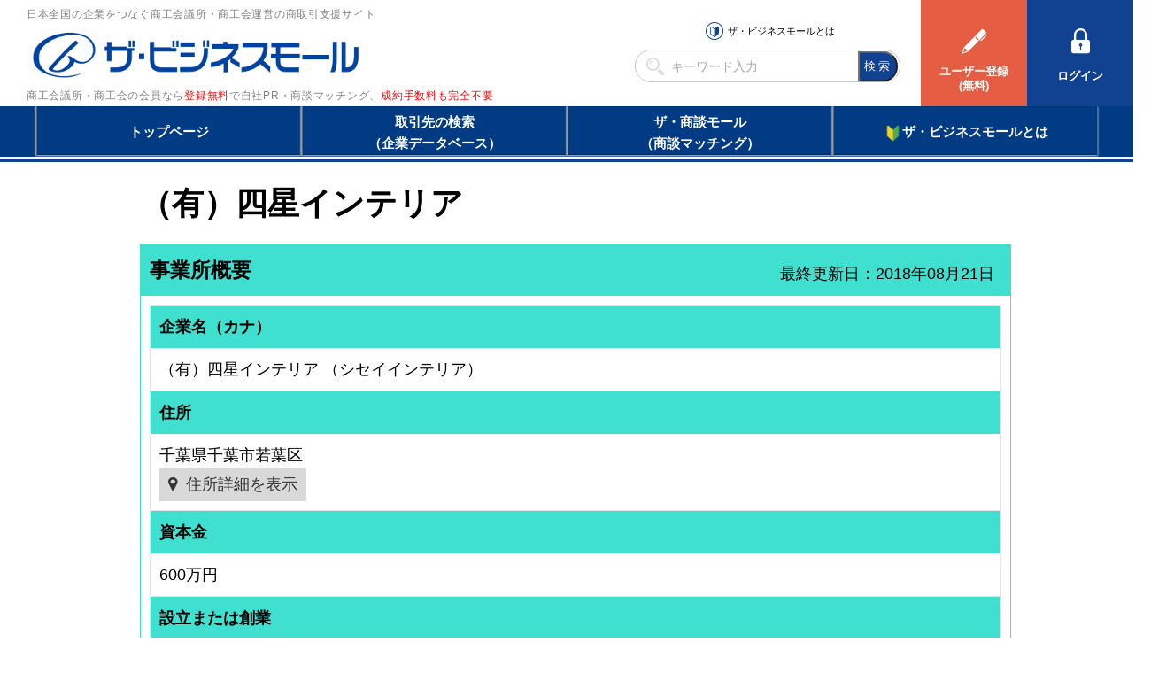

--- FILE ---
content_type: text/html
request_url: https://www.b-mall.ne.jp/CompanyDetail-LYbqCQgyDYfv.html
body_size: 2222
content:
    <!DOCTYPE html>
<html lang="ja">
<head>
<meta charset="UTF-8">
<meta name="apple-mobile-web-app-capable" content="no">
<meta name="format-detection" content="telephone=no">
<meta name="viewport" content="width=device-width,initial-scale=1.0,minimum-scale=1.0,maximum-scale=1.0,user-scalable=no">
<meta name="keyword" content="ザ・ビジネスモール, （有）四星インテリア">
<meta name="description" content="（有）四星インテリア">

<link rel="canonical" href="https://www.b-mall.ne.jp/CompanyDetail-LYbqCQgyDYfv.aspx">

<script type="text/javascript" src="//ajax.googleapis.com/ajax/libs/jquery/3.3.1/jquery.min.js"></script>
<script type="text/javascript" src="//cdnjs.cloudflare.com/ajax/libs/Swiper/4.3.3/js/swiper.min.js"></script>
<script type="text/javascript" src="//cdnjs.cloudflare.com/ajax/libs/layzr.js/1.4.3/layzr.min.js"></script>
<script type="text/javascript" src="//maxcdn.bootstrapcdn.com/bootstrap/3.3.5/js/bootstrap.min.js"></script>

<!-- <script type="text/javascript" src="/js/analytics.js?2022082601"></script> -->
<!-- Global site tag (gtag.js) - Google Analytics -->
<script async src="https://www.googletagmanager.com/gtag/js?id=UA-346866-1"></script>
<script>
 window.dataLayer = window.dataLayer || [];
 function gtag(){dataLayer.push(arguments);}
 gtag('js', new Date());
 gtag('config', 'UA-346866-1');
</script>
<script type="text/javascript" src="/js/easing_sp.js?2022082601"></script>
<script type="text/javascript" src="/js/script_sp.js?2022082601"></script>
<script type="text/javascript" src="/js/script_sp_header_search.js?2022082601"></script>

<link rel="stylesheet" href="//cdnjs.cloudflare.com/ajax/libs/Swiper/4.3.3/css/swiper.min.css">
<link rel="stylesheet" href="//maxcdn.bootstrapcdn.com/font-awesome/4.2.0/css/font-awesome.min.css" />

<link rel="stylesheet" href="/css/style_base.css?2022082601">

    
    <script type="text/javascript" src="/js/script_responsive.js?2022082601"></script>
    <link rel="stylesheet" type="text/css" href="/css/style_pc.css?2022082601" media="screen and (min-width: 946px)">
    <link rel="stylesheet" type="text/css" href="/css/style_sp.css?2022082601" media="screen and (max-width: 945px)">

<title>（有）四星インテリア</title>


<script type="text/javascript">
var isAdminHeader = false;
var userName = "";
var tourokuDantaiCount = 446;
var today = new Date();
var nowYear = today.getFullYear();

var _ua = navigator.userAgent;
$(function(){
    var isTablet = false;
    if ( _ua.indexOf('iPhone') > 0 || _ua.indexOf('iPod') > 0 || _ua.indexOf('Android') > 0 && _ua.indexOf('Mobile') > 0 ) {
        isTablet = false;
    } else if( _ua.indexOf('iPad') > 0 || _ua.indexOf('Android') > 0 ) {
        isTablet = true;
    } else {
        isTablet = false;
    }
    if ( isTablet ) {
        $('meta[name="viewport"]').attr('content','width=1300,user-scalable=no,shrink-to-fit=yes');
    }
});
</script>



<link rel="stylesheet" href="/css/sp_company.css" />
<link href="//maxcdn.bootstrapcdn.com/font-awesome/4.2.0/css/font-awesome.min.css" rel="stylesheet" />
<link href="/css/premium/lightbox.css" rel="stylesheet" />

<script src="/js/premium/lightbox.js"></script>
<script>
    $(function(){
                $("#adsence-placeholder").load("/GoogleAdSence.html");
            });
    $(document).ready(function(){
        $('#lnkMap').click(function(){
            document.getElementById("MapCommnet").style.display = "block";
            document.getElementById("map").style.display = "block";
            document.getElementById('lnkMapArea').style.display = 'none';
        });
        $('#lnkGoogleMap').click(function(){
            var idAddressAjax = 'LYbqCQgyDYfv';
            $.ajax({
                url: '/address/api/',
                data: {
                    'id': idAddressAjax
                },
                async:false,
                success: function(result){
                    var data = $.parseJSON(result);
                    if (data["result"] == true) {
                        if(navigator.userAgent.indexOf('Android') > 0) {
                            window.open('//maps.google.com/maps/search/?api=1&query=' + data["address"]);
                        } else if (navigator.userAgent.indexOf('iPhone ') > 0) {
                            window.open('//maps.google.com/maps/search/?api=1&query=' + data["address"]);
                        } else {
                            window.open('//maps.google.com/maps/search/?api=1&query=' + data["address"]);
                        }
                    }
                },
                error: function(XMLHttpRequest, textStatus, errorThrown){
                    alert("通信エラー");
                },
                cache: false
            });
        });
        $('.tellCellPhone').click(function(){
            var idAjax = 'LYbqCQgyDYfv';
            $.ajax({
                url: '/telno/api/',
                data: {
                    'id': idAjax
                },
                async:false,
                success: function(result){
                    var data = $.parseJSON(result);
                    if (data["result"] == true) {
                        location.href = data["telno"];
                    }
                },
                error: function(XMLHttpRequest, textStatus, errorThrown){
                    alert("通信エラー");
                },
                cache: false
            });
        });
        $('#telDisp').click(function(){
            $(this).css('display','none');
            $(this).next().css('display','inline');
        });
        $('#faxDisp').click(function(){
            $(this).css('display','none');
            $(this).next().css('display','inline');
        });
    });
</script>
</head>
<body>
<section id="header-placeholder"></section>


    <main>
        <div id="wrapper">
            <h1 id="com-name">（有）四星インテリア</h1>

            
            
            <div id="ContentPane">
                
                                

                
                <section id="cmpy_info" class="block-GAIYO">
                    <h2><span id="sectionTitleCompany">事業所概要</span></h2>
                    <div id="last_update">最終更新日：2018年08月21日</div>
                    <div class="block table-list">
                        <dl>
                            <dt>企業名（カナ）</dt>
                            <dd>
                                <span id="companyName">（有）四星インテリア</span>
                                <span>（シセイインテリア）</span>                            </dd>
                        </dl>
                                                                                    <dl>
                            <dt>住所</dt>
                            <dd>
                                <p><span id="addressCity">千葉県千葉市若葉区</span></p>
                                                                <div id="MapCommnet" style="display:none">
                                    <img id="addressLatter" src="/tempimgs/jusho-LYbqCQgyDYfv/" style="border-width:0px;" />
                                </div>
                                <div class="seemap" id="lnkMapArea">
                                    <a id="lnkMap" href="#cmpy_info" onclick="showCompanyMapSP()">住所詳細を表示</a>
                                </div>
                                <div id="map" style="display: none;">
                                    <a id="lnkGoogleMap" href="#cmpy_info">GoogleMapを表示</a>                                </div>
                                                            </dd>
                        </dl>
                                                                <dl>
                            <dt>資本金</dt>
                            <dd>
                                                        <span id="capitalStock">600万円</span>
                                                        </dd>
                        </dl>
                                                                <dl>
                            <dt>設立または創業</dt>
                            <dd><span id="foundingYear">1991年</span></dd>
                        </dl>
                                                                <dl>
                            <dt>従業員数</dt>
                            <dd>
                                                        </dd>
                        </dl>
                                                                                    <dl>
                            <dt>業種</dt>
                            <dd>
                                                            <div id="gyoshuSetting">
                                    建設業&nbsp;&gt;&nbsp;職別工事業&nbsp;&gt;&nbsp;職別工事業                                </div>
                                                        </dd>
                        </dl>
                                                                <dl>
                            <dt>業務内容</dt>
                            <dd><span id="businessOutline">室内装飾設計施工</span></dd>
                        </dl>
                                            <dl>
                            <dt>所属団体</dt>
                            <dd><span id="dantaiName">千葉商工会議所</span></dd>
                        </dl>
                    </div>

                                                                                <div class="block">
                        <div id="block-GAIYO-inquery">お問い合わせ</div>
                        <div id="target">
                            <dl>
                        
                                                    <dl>
                                <dt>電話でのお問い合わせ</dt>
                                <dd>
                                    <a id="telDisp" class="linkDesign">電話番号を表示する</a>
                                    <img id="contactTelNoImg" src="/tempimgs/tel-LYbqCQgyDYfv/" style="border-width:0px;display:none;" />
                                </dd>
                                <dd>
                                    <a id="tellCellPhone" target="_blank" class="tellCellPhone call-tel">&nbsp;&nbsp;&nbsp;電話する</a>
                                </dd>
                            </dl>
                        
                        
                                                    
                        
                        
                                                    
                                                    <p class="txt-atten">※売り込みやテレマーケティングに利用することは禁止します。<br />ザ・ビジネスモール事務局</p>
                        </div>
                    </div>
                                    </section>
                

                
                                

                
                                

                
                                

                
                                                                

            </div><!-- end ContentPane -->
        </div><!-- end wrapper -->

                <section id="adsence-placeholder"></section>
        
    </main>
<section id="footer-placeholder"></section>

</body>
</html>

--- FILE ---
content_type: text/html; charset=utf-8
request_url: https://www.google.com/recaptcha/api2/aframe
body_size: 265
content:
<!DOCTYPE HTML><html><head><meta http-equiv="content-type" content="text/html; charset=UTF-8"></head><body><script nonce="aOXg8Sy-htHgp5dSLeJkrg">/** Anti-fraud and anti-abuse applications only. See google.com/recaptcha */ try{var clients={'sodar':'https://pagead2.googlesyndication.com/pagead/sodar?'};window.addEventListener("message",function(a){try{if(a.source===window.parent){var b=JSON.parse(a.data);var c=clients[b['id']];if(c){var d=document.createElement('img');d.src=c+b['params']+'&rc='+(localStorage.getItem("rc::a")?sessionStorage.getItem("rc::b"):"");window.document.body.appendChild(d);sessionStorage.setItem("rc::e",parseInt(sessionStorage.getItem("rc::e")||0)+1);localStorage.setItem("rc::h",'1769038412977');}}}catch(b){}});window.parent.postMessage("_grecaptcha_ready", "*");}catch(b){}</script></body></html>